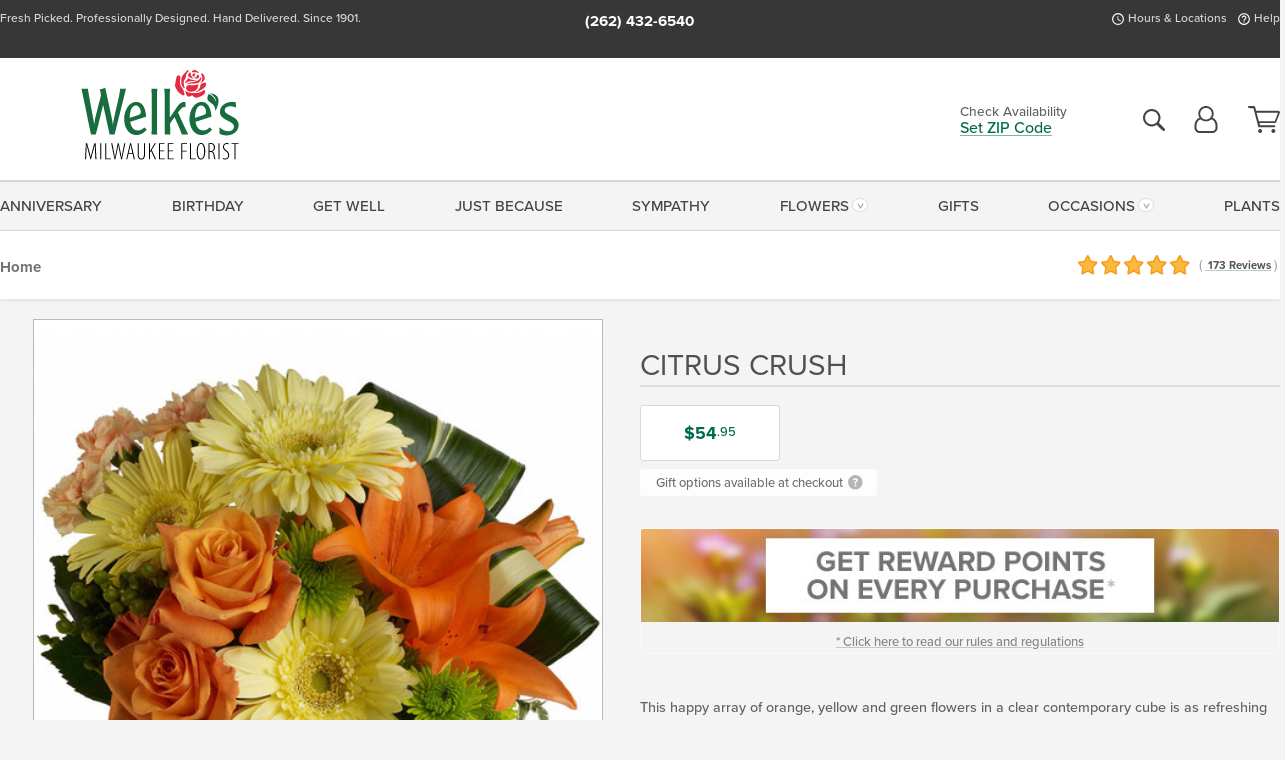

--- FILE ---
content_type: image/svg+xml
request_url: https://www.welkes.com/assets/img/pinterest.svg
body_size: -80
content:
<svg width="29" height="29" xmlns="http://www.w3.org/2000/svg"><rect fill="#FFF" x="4" y="3" width="20" height="26" rx="4"/><path d="M23.6 0c3 0 5.4 2.4 5.4 5.4v18.2c0 3-2.4 5.4-5.4 5.4H9.9c.6-.9 1.6-2.4 2-4 0 0 .2-.6 1-3.9.5 1 2 1.8 3.5 1.8 4.6 0 7.8-4.2 7.8-9.9 0-4.2-3.6-8.2-9.1-8.2-6.8 0-10.3 4.9-10.3 9 0 2.5 1 4.6 3 5.5.3.1.6 0 .7-.4.1-.2.2-.9.3-1.1.1-.4 0-.5-.2-.8-.6-.7-1-1.6-1-2.9 0-3.6 2.7-6.8 7.1-6.8 3.8 0 6 2.3 6 5.5 0 4.1-1.9 7.6-4.6 7.6-1.5 0-2.6-1.2-2.3-2.8.5-1.8 1.3-3.7 1.3-5 0-1.2-.6-2.2-1.9-2.2-1.6 0-2.8 1.6-2.8 3.7 0 0 0 1.4.5 2.3C9.3 23 9 24.2 9 24.2c-.4 1.7-.2 3.8-.1 4.8H5.4c-3 0-5.4-2.4-5.4-5.4V5.4C0 2.4 2.4 0 5.4 0h18.2z" fill="#EE2D34"/></svg>